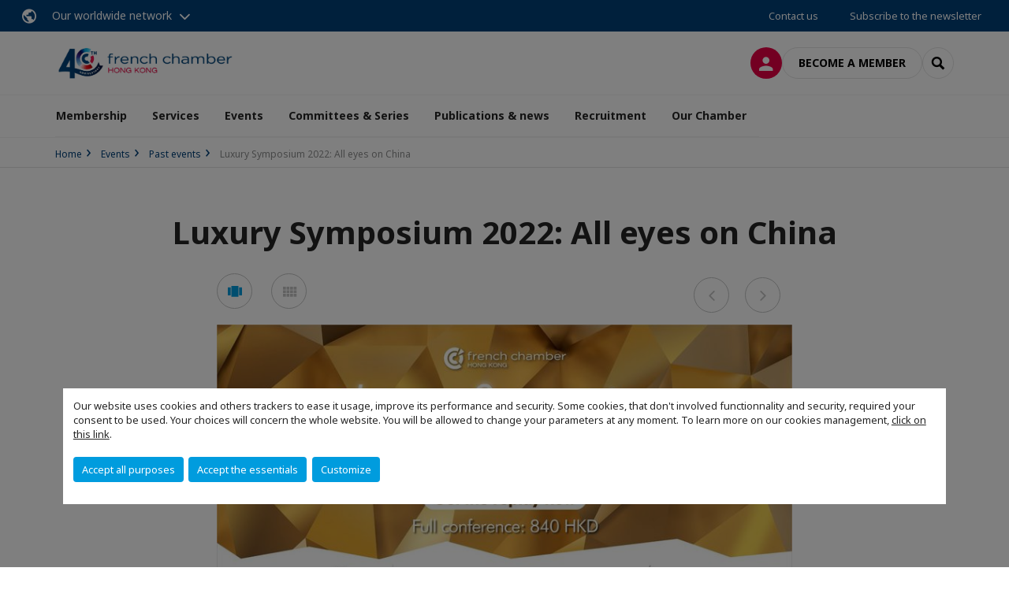

--- FILE ---
content_type: text/html; charset=utf-8
request_url: https://www.fccihk.com/events/past-events/2022/luxury-symposium-2022-all-eyes-on-china.html
body_size: 14055
content:
<!DOCTYPE html>
<html lang="en">
<head>

<meta charset="utf-8">
<!-- 
	This website is powered by TYPO3 - inspiring people to share!
	TYPO3 is a free open source Content Management Framework initially created by Kasper Skaarhoj and licensed under GNU/GPL.
	TYPO3 is copyright 1998-2026 of Kasper Skaarhoj. Extensions are copyright of their respective owners.
	Information and contribution at https://typo3.org/
-->



<title>Luxury Symposium 2022: All eyes on China | French Chamber of Commerce and Industry in Hong Kong</title>
<meta name="generator" content="TYPO3 CMS">
<meta name="viewport" content="width=device-width, initial-scale=1.0">
<meta property="og:type" content="website">
<meta property="og:site_name" content="French Chamber of Commerce and Industry in Hong Kong">
<meta property="og:image" content="https://www.fccihk.com/_assets/e16fdc39dbd453b823f5542efedb5595/Frontend/Assets/images/logo-cci.svg">
<meta name="twitter:card" content="summary">

<link rel="stylesheet" href="https://unpkg.com/orejime@2.2/dist/orejime.css" media="all">
<link rel="stylesheet" href="https://aws-a.medias-ccifi.org/typo3temp/assets/compressed/86cc90b71f4b58e679ce5e8a3065e392-ec7fddaa876aa59e6880f45c25fb3940.css?1768142665" media="all">
<link rel="stylesheet" href="https://aws-a.medias-ccifi.org/_assets/cru-1769184577/e16fdc39dbd453b823f5542efedb5595/Frontend/Assets/styles/app.css?1767959247" media="all">
<link rel="stylesheet" href="https://aws-a.medias-ccifi.org/typo3temp/assets/compressed/misc-52b0a2308e09fd13e0039e3e874571f7.css?1768142665" media="all">




<script>
/*<![CDATA[*/
/*TS_inlineJS*/
dataLayer = [];
var googleTagManagerId = "GTM-54J7CFG"; var configOrejime = {"privacyPolicy":"\/storage-espace-prive\/offres-demploi\/privacy.html","mustNotice":true,"lang":"en","translations":{"en":{"consentModal":{"title":"Information that we collect","description":"Here you can see and customize the information that we collect.","privacyPolicy":{"name":"privacy policy","text":"To learn more, please read our {privacyPolicy}."}},"consentNotice":{"changeDescription":"There were changes since your last visit, please update your consent.","description":"Our website uses cookies and others trackers to ease it usage, improve its performance and security.\nSome cookies, that don't involved functionnality and security, required your consent to be used.\nYour choices will concern the whole website. You will be allowed to change your parameters at any moment. To learn more on our cookies management","learnMore":"Customize","privacyPolicy":{"name":"click on this link","text":", {privacyPolicy}."}},"accept":"Accept all purposes","acceptAll":"Accept all purposes","save":"Save","saveData":"Save my configuration on collected information","decline":"Accept the essentials","declineAll":"Accept the essentials","close":"Close","enabled":"Enabled","disabled":"Disabled","app":{"purposes":"Purposes","purpose":"Purpose"},"categories":{"site":{"title":"Website functionalities"},"analytics":{"title":"Trafic and audience measurement"},"video":{"title":""}},"poweredBy":"Powered by Orejime","newWindow":"new window","purposes":{"site":"Website functionalities","analytics":"Trafic and audience measurement","video":"Videos"},"site":{"title":"Essential functionalities","description":"Without these cookies, we cannot provide you certain services on our website, like authentication to your personal account."},"google-analytics":{"title":"Google Analytics","description":"These cookies are used to understand traffic levels and audience usage."},"youtube":{"title":"Youtube","description":"<a href=\"https:\/\/policies.google.com\/privacy\" class=\"orejime-Modal-privacyPolicyLink\" target=\"_blank\">Read Youtube's privacy policy<\/a>"},"vimeo":{"title":"Vimeo","description":"<a href=\"https:\/\/vimeo.com\/privacy\" class=\"orejime-Modal-privacyPolicyLink\" target=\"_blank\">Read Vimeo's privacy policy<\/a>"},"functional":{"title":"Other functionalities","description":"Non-essential functionalities may use cookies, for example to save a flash message view"}}}};

function onRecaptchaSubmit() {
    const form = (document.querySelector('[data-callback="onRecaptchaSubmit"]') || {}).form;

    if (form) {
        form.submit();
    }

    return false;
}

/*]]>*/
</script>

<!-- Favicons -->
        <meta name="msapplication-square70x70logo" content="https://aws-a.medias-ccifi.org/_assets/cru-1769184577/e16fdc39dbd453b823f5542efedb5595/Frontend/Assets/images/favicons/windows-tile-70x70.png">
        <meta name="msapplication-square150x150logo" content="https://aws-a.medias-ccifi.org/_assets/cru-1769184577/e16fdc39dbd453b823f5542efedb5595/Frontend/Assets/images/favicons/windows-tile-150x150.png">
        <meta name="msapplication-square310x310logo" content="https://aws-a.medias-ccifi.org/_assets/cru-1769184577/e16fdc39dbd453b823f5542efedb5595/Frontend/Assets/images/favicons/windows-tile-310x310.png">
        <meta name="msapplication-TileImage" content="https://aws-a.medias-ccifi.org/_assets/cru-1769184577/e16fdc39dbd453b823f5542efedb5595/Frontend/Assets/images/favicons/windows-tile-144x144.png">
        <link rel="apple-touch-icon-precomposed" sizes="152x152" href="https://aws-a.medias-ccifi.org/_assets/cru-1769184577/e16fdc39dbd453b823f5542efedb5595/Frontend/Assets/images/favicons/apple-touch-icon-152x152-precomposed.png">
        <link rel="apple-touch-icon-precomposed" sizes="120x120" href="https://aws-a.medias-ccifi.org/_assets/cru-1769184577/e16fdc39dbd453b823f5542efedb5595/Frontend/Assets/images/favicons/apple-touch-icon-120x120-precomposed.png">
        <link rel="apple-touch-icon-precomposed" sizes="76x76" href="https://aws-a.medias-ccifi.org/_assets/cru-1769184577/e16fdc39dbd453b823f5542efedb5595/Frontend/Assets/images/favicons/apple-touch-icon-76x76-precomposed.png">
        <link rel="apple-touch-icon-precomposed" sizes="60x60" href="https://aws-a.medias-ccifi.org/_assets/cru-1769184577/e16fdc39dbd453b823f5542efedb5595/Frontend/Assets/images/favicons/apple-touch-icon-60x60-precomposed.png">
        <link rel="apple-touch-icon" sizes="144x144" href="https://aws-a.medias-ccifi.org/_assets/cru-1769184577/e16fdc39dbd453b823f5542efedb5595/Frontend/Assets/images/favicons/apple-touch-icon-144x144.png">
        <link rel="apple-touch-icon" sizes="114x114" href="https://aws-a.medias-ccifi.org/_assets/cru-1769184577/e16fdc39dbd453b823f5542efedb5595/Frontend/Assets/images/favicons/apple-touch-icon-114x114.png">
        <link rel="apple-touch-icon" sizes="72x72" href="https://aws-a.medias-ccifi.org/_assets/cru-1769184577/e16fdc39dbd453b823f5542efedb5595/Frontend/Assets/images/favicons/apple-touch-icon-72x72.png">
        <link rel="apple-touch-icon" sizes="57x57" href="https://aws-a.medias-ccifi.org/_assets/cru-1769184577/e16fdc39dbd453b823f5542efedb5595/Frontend/Assets/images/favicons/apple-touch-icon.png">
        <link rel="shortcut icon" href="https://aws-a.medias-ccifi.org/_assets/cru-1769184577/e16fdc39dbd453b823f5542efedb5595/Frontend/Assets/images/favicons/favicon.ico">
        <link rel="icon" type="image/png" sizes="64x64" href="https://aws-a.medias-ccifi.org/_assets/cru-1769184577/e16fdc39dbd453b823f5542efedb5595/Frontend/Assets/images/favicons/favicon.png"><!-- Google Tag Manager -->
      <script type="opt-in" data-type="application/javascript" data-name="google-analytics">        (function(w,d,s,l,i){w[l]=w[l]||[];w[l].push({'gtm.start':
        new Date().getTime(),event:'gtm.js'});var f=d.getElementsByTagName(s)[0],
        j=d.createElement(s),dl=l!='dataLayer'?'&l='+l:'';j.async=true;j.src=
        'https://www.googletagmanager.com/gtm.js?id='+i+dl;f.parentNode.insertBefore(j,f);
        })(window,document,'script','dataLayer','GTM-54J7CFG');</script>
      <!-- End Google Tag Manager -->        <!-- GetResponse Analytics -->
        <script type="text/javascript">
        (function(m, o, n, t, e, r, _){
              m['__GetResponseAnalyticsObject'] = e;m[e] = m[e] || function() {(m[e].q = m[e].q || []).push(arguments)};
              r = o.createElement(n);_ = o.getElementsByTagName(n)[0];r.async = 1;r.src = t;r.setAttribute('crossorigin', 'use-credentials');_.parentNode .insertBefore(r, _);
          })(window, document, 'script', 'https://marketing.ccifi.net/script/4e967eb0-a776-4222-8d7b-92b0c8e3a876/ga.js', 'GrTracking');
        </script>
        <!-- End GetResponse Analytics -->
<link rel="canonical" href="https://www.fccihk.com/events/past-events/2022/luxury-symposium-2022-all-eyes-on-china.html"/>
</head>
<body class="">
        <noscript>
            <iframe src="https://www.googletagmanager.com/ns.html?id=GTM-54J7CFG" height="0" width="0" style="display:none;visibility:hidden"></iframe>
        </noscript>

  
        <nav id="nav" class="navbar navbar-default navbar-main">
            
		<nav class="nav-sticky">
			<div class="container-fluid">
				<div class="nav-sticky-wrapper">
				
					<div class="dropdown dropdown-btn-nav">
						<a href="#" class="dropdown-toggle btn btn-icon icon-earth" data-toggle="dropdown" role="button" aria-haspopup="true" aria-expanded="false">Our worldwide network</a>
						<div class="dropdown-menu">
							<div class="dropdown-menu-inner">
								<p>Develop your business anywhere in the world with the CCI France International network!</p>
								<a href="https://www.ccifrance-international.org/le-reseau/les-cci-fi.html" target="_blank" class="btn btn-primary btn-inverse">
									125 chambers in 98 countries
								</a>
							</div>
						</div>
					</div>
				

				<ul class="nav-sticky-right">
          
					
						<li>
							<a href="/our-chamber/your-dedicated-team.html">
								Contact us
							</a>
						</li>
					
					
						
							
								<li>
									<a href="/publications-news/flashinfo-newsletter.html">
										Subscribe to the newsletter

									</a>
								</li>
							
						
					
					<li class="dropdown dropdown-btn-nav">
						




					</li>
				</ul>
			</div>
			</div>
		</nav>
	
            <div class="navbar-wrapper">
                <div class="container">
                    <a class="navbar-brand" href="/">
                        
                        
                            <img alt="Hong Kong : French Chamber of Commerce and Industry in Hong Kong" src="/uploads/tx_obladyficheidentity/HongKong40ans_01.JPG" width="2400" height="523" />
                        
                    </a>

                    <div class="navbar-tools">
                        <ul>
                            
                                    <li>
                                        <a class="btn btn-complementary btn-only-icon icon-user" href="/log-in.html">
                                            <span class="sr-only">Log in</span>
                                        </a>
                                    </li>
                                    <li class="d-none d-lg-block"><a class="btn btn-border-gray" href="/membership/become-a-member.html">Become a member</a></li>
                                

                            <li><a href="#" class="btn btn-border-gray btn-only-icon icon-search" data-toggle="modal" data-target="#modal-search"><span class="sr-only">Search</span></a></li>
                        </ul>

                        <button type="button" class="navbar-toggle collapsed" data-toggle="collapse" data-target="#menu" aria-expanded="false">
                            <span class="sr-only">Menu</span>
                            <span class="icon-bar"></span>
                            <span class="icon-bar"></span>
                            <span class="icon-bar"></span>
                        </button>
                    </div><!-- .navbar-tools -->
                </div>
            </div>

            <div id="menu" class="navbar-collapse navbar-menu collapse">
                <div class="container">
                    <div class="nav navbar-nav nav-lang">
                        <div class="dropdown">
                            




                        </div><!-- .dropdown -->
                    </div>

                    

    <ul class="nav navbar-nav navbar-nav-main">
        
            <li class="navbar-nav-main-item">
                
                        <a href="/membership.html" class="btn collapse-btn" role="button" data-toggle="collapse" data-target="#menu-17079" aria-expanded="false" aria-controls="menu-17079" onclick="return false">Membership</a>
                        <div class="collapse collapse-item" id="menu-17079">
                            <div class="collapse-content">
                                <div class="container">
                                    <div class="row d-flex">
                                        <div class="col-lg-4">
                                            <div class="well">
                                                <div class="well-title">Membership</div>
                                                
                                                
                                                    <p>Bringing together a diverse community of French, local, and international enterprises as part of our strong business community. We put you in the right position to network, get insights and expand your business.</p>
                                                

                                                <a href="/membership.html" target="" class="btn btn-outline btn-default">
                                                    Go to section
                                                </a>
                                            </div>
                                        </div>
                                        <div class="col-lg-4">
                                            <ul class="nav navbar-nav">
                                                
                                                    <li>
                                                        <a href="/membership/renew-your-membership-2025-2026.html" target="" data-desc="desc-17079-30588">Renew your Membership | 2025-2026</a>
                                                    </li>
                                                
                                                    <li>
                                                        <a href="/membership/why-join-us.html" target="" data-desc="desc-17079-18110">Why join us?</a>
                                                    </li>
                                                
                                                    <li>
                                                        <a href="/membership/become-a-member.html" target="" data-desc="desc-17079-17085">Become a member</a>
                                                    </li>
                                                
                                                    <li>
                                                        <a href="/membership/our-patron-members.html" target="" data-desc="desc-17079-17970">Our Patron Members</a>
                                                    </li>
                                                
                                                    <li>
                                                        <a href="/membership/our-corporate-members.html" target="" data-desc="desc-17079-36736">Our Corporate+ Members</a>
                                                    </li>
                                                
                                                    <li>
                                                        <a href="/membership/online-directory.html" target="" data-desc="desc-17079-17083">Online directory</a>
                                                    </li>
                                                
                                                    <li>
                                                        <a href="/membership/mentoring-programme.html" target="" data-desc="desc-17079-19151">Mentoring programme</a>
                                                    </li>
                                                
                                                    <li>
                                                        <a href="/membership/members-privileges.html" target="" data-desc="desc-17079-17081">Members&#039; privileges</a>
                                                    </li>
                                                
                                            </ul>
                                        </div>
                                        <div class="col-lg-4 d-none d-lg-block">
                                            
                                                <div id="desc-17079-30588" class="module-nav-item">
                                                    
                                                        <img src="https://aws-a.medias-ccifi.org/fileadmin/cru-1769184577/hongkong/Membership/2025_Become_a_member.jpg" width="556" height="340" alt="" />
                                                    
                                                    
                                                        <p>
                                                            Choose the right package for your needs
                                                        </p>
                                                    
                                                    
                                                        <p>
                                                            <a href="/membership/renew-your-membership-2025-2026.html" target="">
                                                                More information
                                                            </a>
                                                        </p>
                                                    
                                                </div>
                                            
                                                <div id="desc-17079-18110" class="module-nav-item">
                                                    
                                                        <img src="https://aws-a.medias-ccifi.org/fileadmin/cru-1769184577/hongkong/user_upload/2025_Why_join_us.jpg" width="556" height="340" alt="" />
                                                    
                                                    
                                                    
                                                        <p>
                                                            <a href="/membership/why-join-us.html" target="">
                                                                More information
                                                            </a>
                                                        </p>
                                                    
                                                </div>
                                            
                                                <div id="desc-17079-17085" class="module-nav-item">
                                                    
                                                        <img src="https://aws-a.medias-ccifi.org/fileadmin/cru-1769184577/hongkong/Membership/2025_Become_a_member.jpg" width="556" height="340" alt="" />
                                                    
                                                    
                                                        <p>
                                                            Choose the right package for your needs
                                                        </p>
                                                    
                                                    
                                                        <p>
                                                            <a href="/membership/become-a-member.html" target="">
                                                                More information
                                                            </a>
                                                        </p>
                                                    
                                                </div>
                                            
                                                <div id="desc-17079-17970" class="module-nav-item">
                                                    
                                                        <img src="https://aws-a.medias-ccifi.org/fileadmin/cru-1769184577/hongkong/Membership/1_-_Why_join_us/2025_Our_Patron_Members.jpg" width="556" height="340" alt="" />
                                                    
                                                    
                                                        <p>
                                                            Discover the companies at the core of the Chamber
                                                        </p>
                                                    
                                                    
                                                        <p>
                                                            <a href="/membership/our-patron-members.html" target="">
                                                                More information
                                                            </a>
                                                        </p>
                                                    
                                                </div>
                                            
                                                <div id="desc-17079-36736" class="module-nav-item">
                                                    
                                                        <img src="https://aws-a.medias-ccifi.org/fileadmin/cru-1769184577/hongkong/user_upload/2025_Our_Corporate__Members.jpg" width="556" height="340" alt="" />
                                                    
                                                    
                                                        <p>
                                                            Discover the companies at the core of the Chamber
                                                        </p>
                                                    
                                                    
                                                        <p>
                                                            <a href="/membership/our-corporate-members.html" target="">
                                                                More information
                                                            </a>
                                                        </p>
                                                    
                                                </div>
                                            
                                                <div id="desc-17079-17083" class="module-nav-item">
                                                    
                                                        <img src="https://aws-a.medias-ccifi.org/fileadmin/cru-1769184577/hongkong/Membership/1_-_Why_join_us/2025_Our_online_directory_01.jpg" width="556" height="340" alt="" />
                                                    
                                                    
                                                        <p>
                                                            Find and connect with other members
                                                        </p>
                                                    
                                                    
                                                        <p>
                                                            <a href="/membership/online-directory.html" target="">
                                                                More information
                                                            </a>
                                                        </p>
                                                    
                                                </div>
                                            
                                                <div id="desc-17079-19151" class="module-nav-item">
                                                    
                                                        <img src="https://aws-a.medias-ccifi.org/fileadmin/cru-1769184577/hongkong/user_upload/2025_Mentoring_Programme.jpg" width="556" height="340" alt="" />
                                                    
                                                    
                                                    
                                                        <p>
                                                            <a href="/membership/mentoring-programme.html" target="">
                                                                More information
                                                            </a>
                                                        </p>
                                                    
                                                </div>
                                            
                                                <div id="desc-17079-17081" class="module-nav-item">
                                                    
                                                        <img src="https://aws-a.medias-ccifi.org/fileadmin/_processed_/0/1/csm_2025_Members_privileges_2f44c3773c.jpg" width="556" height="339" alt="" />
                                                    
                                                    
                                                        <p>
                                                            Make the most of exclusive deals and discounts
                                                        </p>
                                                    
                                                    
                                                        <p>
                                                            <a href="/membership/members-privileges.html" target="">
                                                                More information
                                                            </a>
                                                        </p>
                                                    
                                                </div>
                                            
                                        </div>
                                    </div>
                                </div>
                            </div>
                        </div>
                    
            </li>
        
            <li class="navbar-nav-main-item">
                
                        <a href="/services.html" class="btn collapse-btn" role="button" data-toggle="collapse" data-target="#menu-17137" aria-expanded="false" aria-controls="menu-17137" onclick="return false">Services</a>
                        <div class="collapse collapse-item" id="menu-17137">
                            <div class="collapse-content">
                                <div class="container">
                                    <div class="row d-flex">
                                        <div class="col-lg-4">
                                            <div class="well">
                                                <div class="well-title">Services</div>
                                                
                                                
                                                    <p>From newly arrived SMEs and entrepreneurs to established international firms, we offer a wide range of services to allow your business to prospect the market, set up and develop in Hong Kong efficiently and with ease.</p>
                                                

                                                <a href="/services.html" target="" class="btn btn-outline btn-default">
                                                    Go to section
                                                </a>
                                            </div>
                                        </div>
                                        <div class="col-lg-4">
                                            <ul class="nav navbar-nav">
                                                
                                                    <li>
                                                        <a href="/business-services/visa-services.html" target="" data-desc="desc-17137-18050">Visa services</a>
                                                    </li>
                                                
                                                    <li>
                                                        <a href="/services/prospect-the-market.html" target="" data-desc="desc-17137-17145">Prospect the market</a>
                                                    </li>
                                                
                                                    <li>
                                                        <a href="/services/set-up-and-run-your-business.html" target="" data-desc="desc-17137-17144">Set up and run your business</a>
                                                    </li>
                                                
                                                    <li>
                                                        <a href="/services/business-centre.html" target="" data-desc="desc-17137-17142">Business Centre</a>
                                                    </li>
                                                
                                                    <li>
                                                        <a href="/recruitment.html" target="" data-desc="desc-17137-19956">Recruit with us</a>
                                                    </li>
                                                
                                                    <li>
                                                        <a href="/services/promote-your-business.html" target="" data-desc="desc-17137-17141">Promote your business</a>
                                                    </li>
                                                
                                            </ul>
                                        </div>
                                        <div class="col-lg-4 d-none d-lg-block">
                                            
                                                <div id="desc-17137-18050" class="module-nav-item">
                                                    
                                                        <img src="https://aws-a.medias-ccifi.org/fileadmin/cru-1769184577/hongkong/Services/Set_up_and_run_your_business/2025_Visa_services.jpg" width="556" height="340" alt="" />
                                                    
                                                    
                                                        <p>
                                                            Take the hassle out of your next visa application by engaging our expert team.
                                                        </p>
                                                    
                                                    
                                                        <p>
                                                            <a href="/business-services/visa-services.html" target="">
                                                                More information
                                                            </a>
                                                        </p>
                                                    
                                                </div>
                                            
                                                <div id="desc-17137-17145" class="module-nav-item">
                                                    
                                                        <img src="https://aws-a.medias-ccifi.org/fileadmin/cru-1769184577/hongkong/Services/Prospect_the_Market/2025_Market_Prospection.jpg" width="556" height="340" alt="" />
                                                    
                                                    
                                                        <p>
                                                            Discover this international hub in the heart of Asia and on the doorstep of mainland China. Dynamic city with strong growth prospects and a regional base for expansion across Asia; Hong Kong is the perfect location for your business. 
                                                        </p>
                                                    
                                                    
                                                        <p>
                                                            <a href="/services/prospect-the-market.html" target="">
                                                                More information
                                                            </a>
                                                        </p>
                                                    
                                                </div>
                                            
                                                <div id="desc-17137-17144" class="module-nav-item">
                                                    
                                                        <img src="https://aws-a.medias-ccifi.org/fileadmin/cru-1769184577/hongkong/Services/Set_up_and_run_your_business/2025_Setup_and_run_your_business_01.jpg" width="556" height="340" alt="" />
                                                    
                                                    
                                                        <p>
                                                            Benefit from dedicated approach in understanding your company’s specific needs. We listen to your project and devise the best company structure. We guide you through all the administrative and legal hurdles.
                                                        </p>
                                                    
                                                    
                                                        <p>
                                                            <a href="/services/set-up-and-run-your-business.html" target="">
                                                                More information
                                                            </a>
                                                        </p>
                                                    
                                                </div>
                                            
                                                <div id="desc-17137-17142" class="module-nav-item">
                                                    
                                                        <img src="https://aws-a.medias-ccifi.org/fileadmin/cru-1769184577/hongkong/Services/Set_up_and_run_your_business/2025_Business_Centre.jpg" width="556" height="340" alt="" />
                                                    
                                                    
                                                        <p>
                                                            Settle in the heart of Central and enjoy unrivalled access to the Chamber’s services through our Business Centre. 
                                                        </p>
                                                    
                                                    
                                                        <p>
                                                            <a href="/services/business-centre.html" target="">
                                                                More information
                                                            </a>
                                                        </p>
                                                    
                                                </div>
                                            
                                                <div id="desc-17137-19956" class="module-nav-item">
                                                    
                                                        <img src="https://aws-a.medias-ccifi.org/fileadmin/cru-1769184577/hongkong/Services/Recruitment/2025_Recruit_with_us.jpg" width="556" height="340" alt="" />
                                                    
                                                    
                                                        <p>
                                                            Match your business with the right talent through our recruitment agency and its diverse database of profiles. 
                                                        </p>
                                                    
                                                    
                                                        <p>
                                                            <a href="/recruitment.html" target="">
                                                                More information
                                                            </a>
                                                        </p>
                                                    
                                                </div>
                                            
                                                <div id="desc-17137-17141" class="module-nav-item">
                                                    
                                                        <img src="https://aws-a.medias-ccifi.org/fileadmin/cru-1769184577/hongkong/Services/Promote_your_Business/2025-Promote_your_business.jpg" width="556" height="340" alt="" />
                                                    
                                                    
                                                        <p>
                                                            Boost your company&#039;s visibility accoss our advertising channels. From sponsorship, organisation of corporate seminars to print and digital advertising options, position your brand to be seen in our community and beyond.
                                                        </p>
                                                    
                                                    
                                                        <p>
                                                            <a href="/services/promote-your-business.html" target="">
                                                                More information
                                                            </a>
                                                        </p>
                                                    
                                                </div>
                                            
                                        </div>
                                    </div>
                                </div>
                            </div>
                        </div>
                    
            </li>
        
            <li class="navbar-nav-main-item">
                
                        <a href="/events.html" class="btn collapse-btn" role="button" data-toggle="collapse" data-target="#menu-17121" aria-expanded="false" aria-controls="menu-17121" onclick="return false">Events</a>
                        <div class="collapse collapse-item" id="menu-17121">
                            <div class="collapse-content">
                                <div class="container">
                                    <div class="row d-flex">
                                        <div class="col-lg-4">
                                            <div class="well">
                                                <div class="well-title">Events</div>
                                                
                                                
                                                    <p>We put together a showcase of stellar events throughout the year as a platform for members and the wider business community to learn, connect and share.</p>
                                                

                                                <a href="/events.html" target="" class="btn btn-outline btn-default">
                                                    Go to section
                                                </a>
                                            </div>
                                        </div>
                                        <div class="col-lg-4">
                                            <ul class="nav navbar-nav">
                                                
                                                    <li>
                                                        <a href="/events/upcoming-events.html" target="" data-desc="desc-17121-17133">Upcoming events</a>
                                                    </li>
                                                
                                                    <li>
                                                        <a href="/events/signature-events.html" target="" data-desc="desc-17121-17136">Signature events</a>
                                                    </li>
                                                
                                                    <li>
                                                        <a href="/events/our-members-events.html" target="" data-desc="desc-17121-17130">Our members&#039; events</a>
                                                    </li>
                                                
                                                    <li>
                                                        <a href="/events/past-events.html" target="" data-desc="desc-17121-17123">Past events</a>
                                                    </li>
                                                
                                                    <li>
                                                        <a href="/events/sponsor-an-event.html" target="" data-desc="desc-17121-17122">Sponsor an event</a>
                                                    </li>
                                                
                                            </ul>
                                        </div>
                                        <div class="col-lg-4 d-none d-lg-block">
                                            
                                                <div id="desc-17121-17133" class="module-nav-item">
                                                    
                                                        <img src="https://aws-a.medias-ccifi.org/fileadmin/cru-1769184577/hongkong/Events/9_-_Members-only_event_deals/2025_Upcoming_Events.jpg" width="556" height="340" alt="" />
                                                    
                                                    
                                                    
                                                        <p>
                                                            <a href="/events/upcoming-events.html" target="">
                                                                More information
                                                            </a>
                                                        </p>
                                                    
                                                </div>
                                            
                                                <div id="desc-17121-17136" class="module-nav-item">
                                                    
                                                        <img src="https://aws-a.medias-ccifi.org/fileadmin/cru-1769184577/hongkong/user_upload/2025_Siganture_Events.jpg" width="556" height="340" alt="" />
                                                    
                                                    
                                                    
                                                        <p>
                                                            <a href="/events/signature-events.html" target="">
                                                                More information
                                                            </a>
                                                        </p>
                                                    
                                                </div>
                                            
                                                <div id="desc-17121-17130" class="module-nav-item">
                                                    
                                                        <img src="https://aws-a.medias-ccifi.org/fileadmin/cru-1769184577/hongkong/user_upload/2025_Our_members_Events.jpg" width="556" height="340" alt="" />
                                                    
                                                    
                                                    
                                                        <p>
                                                            <a href="/events/our-members-events.html" target="">
                                                                More information
                                                            </a>
                                                        </p>
                                                    
                                                </div>
                                            
                                                <div id="desc-17121-17123" class="module-nav-item">
                                                    
                                                        <img src="https://aws-a.medias-ccifi.org/fileadmin/cru-1769184577/hongkong/user_upload/2025_Past_Events.jpg" width="556" height="340" alt="" />
                                                    
                                                    
                                                    
                                                        <p>
                                                            <a href="/events/past-events.html" target="">
                                                                More information
                                                            </a>
                                                        </p>
                                                    
                                                </div>
                                            
                                                <div id="desc-17121-17122" class="module-nav-item">
                                                    
                                                        <img src="https://aws-a.medias-ccifi.org/fileadmin/_processed_/d/8/csm_FEB_2025-FCCIHK_Events_Sponsorship_Kit_81aea760dd.png" width="768" height="543" alt="" />
                                                    
                                                    
                                                    
                                                        <p>
                                                            <a href="/events/sponsor-an-event.html" target="">
                                                                More information
                                                            </a>
                                                        </p>
                                                    
                                                </div>
                                            
                                        </div>
                                    </div>
                                </div>
                            </div>
                        </div>
                    
            </li>
        
            <li class="navbar-nav-main-item">
                
                        <a href="/committees-series.html" target="" class="btn collapse-btn">
                            Committees &amp; Series
                        </a>
                    
            </li>
        
            <li class="navbar-nav-main-item">
                
                        <a href="/publications-news.html" class="btn collapse-btn" role="button" data-toggle="collapse" data-target="#menu-17107" aria-expanded="false" aria-controls="menu-17107" onclick="return false">Publications &amp; news</a>
                        <div class="collapse collapse-item" id="menu-17107">
                            <div class="collapse-content">
                                <div class="container">
                                    <div class="row d-flex">
                                        <div class="col-lg-4">
                                            <div class="well">
                                                <div class="well-title">Publications &amp; news</div>
                                                
                                                
                                                    <p>We provide a platform for our members to share their news and to deliver the latest business insight to our community.</p>
                                                

                                                <a href="/publications-news.html" target="" class="btn btn-outline btn-default">
                                                    Go to section
                                                </a>
                                            </div>
                                        </div>
                                        <div class="col-lg-4">
                                            <ul class="nav navbar-nav">
                                                
                                                    <li>
                                                        <a href="/publications-news/advertise-with-us.html" target="" data-desc="desc-17107-18058">Advertise with us</a>
                                                    </li>
                                                
                                                    <li>
                                                        <a href="/publications-news/news.html" target="" data-desc="desc-17107-17117">News</a>
                                                    </li>
                                                
                                                    <li>
                                                        <a href="/publications-news/hongkongecho-magazine.html" target="" data-desc="desc-17107-17115">HongKongEcho Magazine</a>
                                                    </li>
                                                
                                                    <li>
                                                        <a href="/publications-news/annual-report.html" target="" data-desc="desc-17107-18055">Annual Report</a>
                                                    </li>
                                                
                                                    <li>
                                                        <a href="/publications-news/government-funding-updates.html" target="" data-desc="desc-17107-26253">Government funding updates</a>
                                                    </li>
                                                
                                            </ul>
                                        </div>
                                        <div class="col-lg-4 d-none d-lg-block">
                                            
                                                <div id="desc-17107-18058" class="module-nav-item">
                                                    
                                                        <img src="https://aws-a.medias-ccifi.org/fileadmin/_processed_/b/a/csm_2025-2026-Communication_and_Advertising_Kit-cover_Page_01_8123a7d059.jpg" width="768" height="544" alt="" title=" " />
                                                    
                                                    
                                                    
                                                        <p>
                                                            <a href="/publications-news/advertise-with-us.html" target="">
                                                                More information
                                                            </a>
                                                        </p>
                                                    
                                                </div>
                                            
                                                <div id="desc-17107-17117" class="module-nav-item">
                                                    
                                                        <img src="https://aws-a.medias-ccifi.org/fileadmin/cru-1769184577/hongkong/Events/9_-_Members-only_event_deals/2025_News.jpg" width="556" height="340" alt="" />
                                                    
                                                    
                                                    
                                                        <p>
                                                            <a href="/publications-news/news.html" target="">
                                                                More information
                                                            </a>
                                                        </p>
                                                    
                                                </div>
                                            
                                                <div id="desc-17107-17115" class="module-nav-item">
                                                    
                                                        <img src="https://aws-a.medias-ccifi.org/fileadmin/cru-1769184577/hongkong/user_upload/20250910-Publication_HKE_covers.jpg" width="556" height="340" alt="" />
                                                    
                                                    
                                                        <p>
                                                            The HongKongEcho magazine, our ambassador, sent every quarter to the major business actors in HK and in France.<br />
Each edition focuses on a theme relevant to the French, local and international business communities in HK.<br />
25,000 opportunities to share your qualitative insights every year.<br />

                                                        </p>
                                                    
                                                    
                                                        <p>
                                                            <a href="/publications-news/hongkongecho-magazine.html" target="">
                                                                More information
                                                            </a>
                                                        </p>
                                                    
                                                </div>
                                            
                                                <div id="desc-17107-18055" class="module-nav-item">
                                                    
                                                        <img src="https://aws-a.medias-ccifi.org/fileadmin/cru-1769184577/hongkong/user_upload/FCCIHK_Annual_Report2024_Cover_top.jpg" width="556" height="340" alt="" />
                                                    
                                                    
                                                    
                                                        <p>
                                                            <a href="/publications-news/annual-report.html" target="">
                                                                More information
                                                            </a>
                                                        </p>
                                                    
                                                </div>
                                            
                                                <div id="desc-17107-26253" class="module-nav-item">
                                                    
                                                        <img src="https://aws-a.medias-ccifi.org/fileadmin/cru-1769184577/hongkong/user_upload/2025_Government_funding_updates.jpg" width="556" height="340" alt="" />
                                                    
                                                    
                                                        <p>
                                                            Our dedicated members-only portal about the latest government funding schemes.
                                                        </p>
                                                    
                                                    
                                                        <p>
                                                            <a href="/publications-news/government-funding-updates.html" target="">
                                                                More information
                                                            </a>
                                                        </p>
                                                    
                                                </div>
                                            
                                        </div>
                                    </div>
                                </div>
                            </div>
                        </div>
                    
            </li>
        
            <li class="navbar-nav-main-item">
                
                        <a href="/recruitment.html" class="btn collapse-btn" role="button" data-toggle="collapse" data-target="#menu-17096" aria-expanded="false" aria-controls="menu-17096" onclick="return false">Recruitment</a>
                        <div class="collapse collapse-item" id="menu-17096">
                            <div class="collapse-content">
                                <div class="container">
                                    <div class="row d-flex">
                                        <div class="col-lg-4">
                                            <div class="well">
                                                <div class="well-title">Recruitment</div>
                                                
                                                
                                                    <p>Matching your business with the right candidates, we scour the market for the best local and international staff from entry to senior levels.</p>
                                                

                                                <a href="/recruitment.html" target="" class="btn btn-outline btn-default">
                                                    Go to section
                                                </a>
                                            </div>
                                        </div>
                                        <div class="col-lg-4">
                                            <ul class="nav navbar-nav">
                                                
                                                    <li>
                                                        <a href="/recruitment/employers.html" target="" data-desc="desc-17096-17099">Employers</a>
                                                    </li>
                                                
                                                    <li>
                                                        <a href="/recruitment/candidates.html" target="" data-desc="desc-17096-17104">Candidates</a>
                                                    </li>
                                                
                                                    <li>
                                                        <a href="/recruitment/training.html" target="" data-desc="desc-17096-17097">Intern and VIE support​</a>
                                                    </li>
                                                
                                            </ul>
                                        </div>
                                        <div class="col-lg-4 d-none d-lg-block">
                                            
                                                <div id="desc-17096-17099" class="module-nav-item">
                                                    
                                                        <img src="https://aws-a.medias-ccifi.org/fileadmin/cru-1769184577/hongkong/user_upload/Employers_support_website_556x340.jpg" width="556" height="340" alt="" />
                                                    
                                                    
                                                        <p>
                                                            As a recruitment agency with a strong track record helping organisations of all sizes, we’re here to accompany you throughout the hiring process.
                                                        </p>
                                                    
                                                    
                                                        <p>
                                                            <a href="/recruitment/employers.html" target="">
                                                                More information
                                                            </a>
                                                        </p>
                                                    
                                                </div>
                                            
                                                <div id="desc-17096-17104" class="module-nav-item">
                                                    
                                                        <img src="https://aws-a.medias-ccifi.org/fileadmin/cru-1769184577/hongkong/user_upload/Candidates_support_website_556x340.jpg" width="556" height="340" alt="" />
                                                    
                                                    
                                                        <p>
                                                            Check out open positions in various companies around Hong Kong or send us your CV for us to help you find a job
                                                        </p>
                                                    
                                                    
                                                        <p>
                                                            <a href="/recruitment/candidates.html" target="">
                                                                More information
                                                            </a>
                                                        </p>
                                                    
                                                </div>
                                            
                                                <div id="desc-17096-17097" class="module-nav-item">
                                                    
                                                        <img src="https://aws-a.medias-ccifi.org/fileadmin/cru-1769184577/hongkong/user_upload/Intern_and_VIE_support_website_556x340.jpg" width="556" height="340" alt="" />
                                                    
                                                    
                                                        <p>
                                                            Whether you’re seeking an intern or looking to hire a VIE to boost your Asia operations, we can help streamline the process.
                                                        </p>
                                                    
                                                    
                                                        <p>
                                                            <a href="/recruitment/training.html" target="">
                                                                More information
                                                            </a>
                                                        </p>
                                                    
                                                </div>
                                            
                                        </div>
                                    </div>
                                </div>
                            </div>
                        </div>
                    
            </li>
        
            <li class="navbar-nav-main-item">
                
                        <a href="/our-chamber.html" class="btn collapse-btn" role="button" data-toggle="collapse" data-target="#menu-17146" aria-expanded="false" aria-controls="menu-17146" onclick="return false">Our Chamber</a>
                        <div class="collapse collapse-item" id="menu-17146">
                            <div class="collapse-content">
                                <div class="container">
                                    <div class="row d-flex">
                                        <div class="col-lg-4">
                                            <div class="well">
                                                <div class="well-title">Our Chamber</div>
                                                
                                                
                                                    <p>We offer a wide range of services to take your business to the next level: Committees, Events, Corporate Services, Recruitment and Training, Business Consulting, Communication and Advertising, as well as a Business Centre in the heart of Central.</p>
                                                

                                                <a href="/our-chamber.html" target="" class="btn btn-outline btn-default">
                                                    Go to section
                                                </a>
                                            </div>
                                        </div>
                                        <div class="col-lg-4">
                                            <ul class="nav navbar-nav">
                                                
                                                    <li>
                                                        <a href="/our-chamber/about-us.html" target="" data-desc="desc-17146-17151">About us</a>
                                                    </li>
                                                
                                                    <li>
                                                        <a href="/our-chamber/our-governance.html" target="" data-desc="desc-17146-17152">Our governance</a>
                                                    </li>
                                                
                                                    <li>
                                                        <a href="/our-chamber/why-hong-kong.html" target="" data-desc="desc-17146-17140">Why Hong Kong?</a>
                                                    </li>
                                                
                                                    <li>
                                                        <a href="/our-chamber/your-dedicated-team.html" target="" data-desc="desc-17146-17153">Your dedicated team</a>
                                                    </li>
                                                
                                                    <li>
                                                        <a href="https://makeitwork.hk/" target="_blank" data-desc="desc-17146-17962">French Chamber Foundation</a>
                                                    </li>
                                                
                                            </ul>
                                        </div>
                                        <div class="col-lg-4 d-none d-lg-block">
                                            
                                                <div id="desc-17146-17151" class="module-nav-item">
                                                    
                                                        <img src="https://aws-a.medias-ccifi.org/fileadmin/cru-1769184577/hongkong/Our_Chamber/2025_About_us_01.jpg" width="556" height="340" alt="" />
                                                    
                                                    
                                                        <p>
                                                            A dynamic Chamber with 30+ years of history, driving closer engagement between the French and local business communities.
                                                        </p>
                                                    
                                                    
                                                        <p>
                                                            <a href="/our-chamber/about-us.html" target="">
                                                                More information
                                                            </a>
                                                        </p>
                                                    
                                                </div>
                                            
                                                <div id="desc-17146-17152" class="module-nav-item">
                                                    
                                                        <img src="https://aws-a.medias-ccifi.org/fileadmin/cru-1769184577/hongkong/Our_Chamber/2025_Our_governance.jpg" width="556" height="340" alt="" />
                                                    
                                                    
                                                        <p>
                                                            The Chamber is governed by 40 Councillors, elected from within the Chamber&#039;s membership base by other members.
                                                        </p>
                                                    
                                                    
                                                        <p>
                                                            <a href="/our-chamber/our-governance.html" target="">
                                                                More information
                                                            </a>
                                                        </p>
                                                    
                                                </div>
                                            
                                                <div id="desc-17146-17140" class="module-nav-item">
                                                    
                                                        <img src="https://aws-a.medias-ccifi.org/fileadmin/_processed_/7/b/csm_2025_Why_Hong_Kong_66f0776bcc.jpg" width="556" height="339" alt="" />
                                                    
                                                    
                                                        <p>
                                                            A vibrant business city on the doorstep of mainland China and in the heart of Asia.
                                                        </p>
                                                    
                                                    
                                                        <p>
                                                            <a href="/our-chamber/why-hong-kong.html" target="">
                                                                More information
                                                            </a>
                                                        </p>
                                                    
                                                </div>
                                            
                                                <div id="desc-17146-17153" class="module-nav-item">
                                                    
                                                        <img src="https://aws-a.medias-ccifi.org/fileadmin/cru-1769184577/hongkong/Our_Chamber/2025_Your_dedicated_team.jpg" width="556" height="340" alt="" />
                                                    
                                                    
                                                        <p>
                                                            A team of 20+ professionals working hard to put you in the best position to network, gain insight and expand your business.
                                                        </p>
                                                    
                                                    
                                                        <p>
                                                            <a href="/our-chamber/your-dedicated-team.html" target="">
                                                                More information
                                                            </a>
                                                        </p>
                                                    
                                                </div>
                                            
                                                <div id="desc-17146-17962" class="module-nav-item">
                                                    
                                                        <img src="https://aws-a.medias-ccifi.org/fileadmin/cru-1769184577/hongkong/Our_Chamber/French_Chamber_Hong_Kong_Chamber_Foundation.jpg" width="556" height="340" alt="" />
                                                    
                                                    
                                                        <p>
                                                            Registered in Hong Kong as a charity, the Foundation empowers low-income workers to improve their livelihoods.
                                                        </p>
                                                    
                                                    
                                                        <p>
                                                            <a href="https://makeitwork.hk/" target="_blank">
                                                                More information
                                                            </a>
                                                        </p>
                                                    
                                                </div>
                                            
                                        </div>
                                    </div>
                                </div>
                            </div>
                        </div>
                    
            </li>
        

        
    </ul>




                    <div class="navbar-btn-actions">
                        
                                <a class="btn btn-border-gray d-lg-none" href="/membership/become-a-member.html">Become a member</a>
                            
                    </div>
                </div>
            </div><!-- .navbar-collapse -->
        </nav>
    

  <main id="main" class="main">
    
      <div class="breadcrumb-wrapper"><div class="container"><ol class="breadcrumb"><li><a href="/" title="Home">Home</a></li><li><a href="/events.html" title="Events">Events</a></li><li><a href="/events/past-events.html" title="Past events">Past events</a></li><li class="active">Luxury Symposium 2022: All eyes on China</li></ol></div></div>
    

    
      

    


    

    <div class="container">
    
      <aside class="section section-banner">

    

</aside>
    

    <!--TYPO3SEARCH_begin-->
    
		
			<h1>Luxury Symposium 2022: All eyes on China</h1>
		

        <div id="c199644" class="">



	



	
		
		
			<div class="row">
				
					<div class="col-md-8 col-md-push-2 ">
						<div id="c199643" class="">

	
		
			

	


		

		<div class="clearfix ce-textpic ce- ce-">
			
				


	
	
			<div id="199643-carousel-gallery"  class="carousel carousel-gallery">
				<div class="carousel-switch">
					<a href="#" data-switch="carousel-gallery-items" role="button" class="icon icon-circle icon-view-carousel active">
						<span class="sr-only">
							See carousel mode
						</span>
					</a>
					<a href="#" data-switch="carousel-gallery-items-mosaic" role="button" class="icon icon-circle icon-view-mosaic">
						<span class="sr-only">
							See mosaic mode
						</span>
					</a>
				</div><!-- .carousel-switch -->

				<div class="carousel-gallery-items">
					
					
						
							
								<div class="item">
									
											<figure>
												<a href="#" class="carousel-gallery-link" data-slick-a-index="0">
													
	<img parameters="-background &#039;#f2f2f2&#039; -gravity center -extent 1200x675" src="https://aws-a.medias-ccifi.org/fileadmin/_processed_/8/c/csm_20220223-Luxury_Symposium_Events_Page_Main_Visual_Replay_1600x900_V01_a7745efc89.jpg" srcset="https://aws-a.medias-ccifi.org/fileadmin/_processed_/8/c/csm_20220223-Luxury_Symposium_Events_Page_Main_Visual_Replay_1600x900_V01_3398f4e9fb.jpg 480w, https://aws-a.medias-ccifi.org/fileadmin/_processed_/8/c/csm_20220223-Luxury_Symposium_Events_Page_Main_Visual_Replay_1600x900_V01_81b1d370eb.jpg 768w, https://aws-a.medias-ccifi.org/fileadmin/_processed_/8/c/csm_20220223-Luxury_Symposium_Events_Page_Main_Visual_Replay_1600x900_V01_24cf3a0b3d.jpg 1536w, https://aws-a.medias-ccifi.org/fileadmin/_processed_/8/c/csm_20220223-Luxury_Symposium_Events_Page_Main_Visual_Replay_1600x900_V01_a7745efc89.jpg 1200w" sizes="(min-width: 768px) 768px, 100vw" width="1200" height="675" alt="" />

												</a>
											</figure>
										
								</div><!-- .item -->
								
							
						
							
								<div class="item">
									
											<figure>
												<a href="#" class="carousel-gallery-link" data-slick-a-index="1">
													
	<img parameters="-background &#039;#f2f2f2&#039; -gravity center -extent 1200x675" src="https://aws-a.medias-ccifi.org/fileadmin/_processed_/b/4/csm_1-Divia-live_89f8027655.jpg" srcset="https://aws-a.medias-ccifi.org/fileadmin/_processed_/b/4/csm_1-Divia-live_fc26d13d8b.jpg 480w, https://aws-a.medias-ccifi.org/fileadmin/_processed_/b/4/csm_1-Divia-live_736855a38e.jpg 768w, https://aws-a.medias-ccifi.org/fileadmin/_processed_/b/4/csm_1-Divia-live_57ead9d0e7.jpg 1536w, https://aws-a.medias-ccifi.org/fileadmin/_processed_/b/4/csm_1-Divia-live_89f8027655.jpg 1200w" sizes="(min-width: 768px) 768px, 100vw" width="1200" height="675" alt="" />

												</a>
											</figure>
										
								</div><!-- .item -->
								
							
						
					
						
							
								<div class="item">
									
											<figure>
												<a href="#" class="carousel-gallery-link" data-slick-a-index="2">
													
	<img parameters="-background &#039;#f2f2f2&#039; -gravity center -extent 1200x675" src="https://aws-a.medias-ccifi.org/fileadmin/_processed_/2/6/csm_2-Sponsors-message_e61a3950b7.png" srcset="https://aws-a.medias-ccifi.org/fileadmin/_processed_/2/6/csm_2-Sponsors-message_64841dd75f.png 480w, https://aws-a.medias-ccifi.org/fileadmin/_processed_/2/6/csm_2-Sponsors-message_dbc435574b.png 768w, https://aws-a.medias-ccifi.org/fileadmin/_processed_/2/6/csm_2-Sponsors-message_ffb1664457.png 1536w, https://aws-a.medias-ccifi.org/fileadmin/_processed_/2/6/csm_2-Sponsors-message_e61a3950b7.png 1200w" sizes="(min-width: 768px) 768px, 100vw" width="1200" height="676" alt="" />

												</a>
											</figure>
										
								</div><!-- .item -->
								
							
						
							
								<div class="item">
									
											<figure>
												<a href="#" class="carousel-gallery-link" data-slick-a-index="3">
													
	<img parameters="-background &#039;#f2f2f2&#039; -gravity center -extent 1200x675" src="https://aws-a.medias-ccifi.org/fileadmin/_processed_/2/a/csm_3-David-John_be7259b404.png" srcset="https://aws-a.medias-ccifi.org/fileadmin/_processed_/2/a/csm_3-David-John_026239d41d.png 480w, https://aws-a.medias-ccifi.org/fileadmin/_processed_/2/a/csm_3-David-John_c9f736887f.png 768w, https://aws-a.medias-ccifi.org/fileadmin/_processed_/2/a/csm_3-David-John_2b3355b7f3.png 1536w, https://aws-a.medias-ccifi.org/fileadmin/_processed_/2/a/csm_3-David-John_be7259b404.png 1200w" sizes="(min-width: 768px) 768px, 100vw" width="1200" height="676" alt="" />

												</a>
											</figure>
										
								</div><!-- .item -->
								
							
						
					
						
							
								<div class="item">
									
											<figure>
												<a href="#" class="carousel-gallery-link" data-slick-a-index="4">
													
	<img parameters="-background &#039;#f2f2f2&#039; -gravity center -extent 1200x675" src="https://aws-a.medias-ccifi.org/fileadmin/_processed_/4/c/csm_live-farfetch_9f63167ce4.jpg" srcset="https://aws-a.medias-ccifi.org/fileadmin/_processed_/4/c/csm_live-farfetch_963c1ac387.jpg 480w, https://aws-a.medias-ccifi.org/fileadmin/_processed_/4/c/csm_live-farfetch_6c31889661.jpg 768w, https://aws-a.medias-ccifi.org/fileadmin/_processed_/4/c/csm_live-farfetch_496e3718d7.jpg 1536w, https://aws-a.medias-ccifi.org/fileadmin/_processed_/4/c/csm_live-farfetch_9f63167ce4.jpg 1200w" sizes="(min-width: 768px) 768px, 100vw" width="1200" height="675" alt="" />

												</a>
											</figure>
										
								</div><!-- .item -->
								
							
						
							
								<div class="item">
									
											<figure>
												<a href="#" class="carousel-gallery-link" data-slick-a-index="5">
													
	<img parameters="-background &#039;#f2f2f2&#039; -gravity center -extent 1200x675" src="https://aws-a.medias-ccifi.org/fileadmin/_processed_/9/2/csm_Panel_Common_Prosperity_Opportunities_and_Challenges__1__2a5663d94b.jpeg" srcset="https://aws-a.medias-ccifi.org/fileadmin/_processed_/9/2/csm_Panel_Common_Prosperity_Opportunities_and_Challenges__1__489965dc10.jpeg 480w, https://aws-a.medias-ccifi.org/fileadmin/_processed_/9/2/csm_Panel_Common_Prosperity_Opportunities_and_Challenges__1__c98f94da3b.jpeg 768w, https://aws-a.medias-ccifi.org/fileadmin/_processed_/9/2/csm_Panel_Common_Prosperity_Opportunities_and_Challenges__1__edc06a76e5.jpeg 1536w, https://aws-a.medias-ccifi.org/fileadmin/_processed_/9/2/csm_Panel_Common_Prosperity_Opportunities_and_Challenges__1__2a5663d94b.jpeg 796w" sizes="(min-width: 768px) 768px, 100vw" width="796" height="448" alt="" />

												</a>
											</figure>
										
								</div><!-- .item -->
								
							
						
					
						
							
								<div class="item">
									
											<figure>
												<a href="#" class="carousel-gallery-link" data-slick-a-index="6">
													
	<img parameters="-background &#039;#f2f2f2&#039; -gravity center -extent 1200x675" src="https://aws-a.medias-ccifi.org/fileadmin/_processed_/3/4/csm_Panel_Chinese_new_consumers_shift_1__1__bbd981b54a.jpeg" srcset="https://aws-a.medias-ccifi.org/fileadmin/_processed_/3/4/csm_Panel_Chinese_new_consumers_shift_1__1__065a6c7b45.jpeg 480w, https://aws-a.medias-ccifi.org/fileadmin/_processed_/3/4/csm_Panel_Chinese_new_consumers_shift_1__1__9599ba75d0.jpeg 768w, https://aws-a.medias-ccifi.org/fileadmin/_processed_/3/4/csm_Panel_Chinese_new_consumers_shift_1__1__a2bc7540e0.jpeg 1536w, https://aws-a.medias-ccifi.org/fileadmin/_processed_/3/4/csm_Panel_Chinese_new_consumers_shift_1__1__bbd981b54a.jpeg 798w" sizes="(min-width: 768px) 768px, 100vw" width="798" height="449" alt="" />

												</a>
											</figure>
										
								</div><!-- .item -->
								
							
						
							
						
					
				</div><!-- .carousel-gallery-items -->
			</div>
		
















			

			<div class="ce-bodytext post">
				
				<p>On 22 February 2022, <strong>the French Chamber in Hong Kong </strong>held <strong>the 6th edition</strong> of its <strong><a href="https://www.luxurysymposium.com/" target="_blank" class="external-link-new-window" rel="noreferrer">Luxury Symposium</a></strong> in a fully virtual format, welcoming <strong>550 viewers</strong> and <strong><a href="https://www.luxurysymposium.com/speakers" target="_blank" class="external-link-new-window" rel="noreferrer">20+ expert speakers</a></strong>.</p>
<p>This year’s topic, ‘<strong>All eyes on China</strong>’, saw a diverse range of keynote talks, fireside chats, and panel discussions tackle the most pressing questions facing luxury brands in China today with speakers tuning in from Hong Kong, Europe, and our live studio in Shanghai.</p>
<p><strong>Replays will be made available to all attendees directly,</strong> while <strong>the full replay of the conference will be available to purchase for 840 HKD for anyone who did not register for the event. <u><a href="https://marketing.ccifi.net/landing/luxury-symposium2022" target="_blank" class="external-link-new-window" rel="noreferrer">Get your replay now!</a></u></strong></p>
<p>Under the guidance of the Chamber’s <strong>Luxury &amp; Retail Committee</strong>, this <strong><a href="https://www.luxurysymposium.com/programme" target="_blank" class="external-link-new-window" rel="noreferrer">high-level programme</a></strong> kicked off with a detailed snapshot of where China stands today, where we examined the latest government policies such as ‘common prosperity’ as well as the nuances of understanding Chinese femininity in today’s luxury market. We then moved to the opportunities and challenges facing brands including the battle for talent and the common mistakes made by luxury brands.</p>
<p>In our final section, we looked ahead to the future of the industry by evaluating the impact of the sustainability revolution, the emergence of Chinese brands, and what to expect from the metaverse in China.</p>
<p>Thank you to everyone who tuned in on the day, our expert speakers, and our valuable sponsors.</p>
<p><strong>Some of the key highlights:</strong></p>
<p>- The middle class continues to drive China’s luxury spending boom – but also China’s youth, who tend to be increasingly nationalistic</p>
<p>- ‘Common prosperity’ means better balance in the economy, doesn’t mean the end of luxury spending</p>
<p>- Travel will return at some point, but the opportunities of domestic spending are here to stay</p>
<p>- As a brand, telling a story and articulating your history is still crucial</p>
<p>- To avoid the next big ‘faux pas’, brands must trust the input of locally-based teams</p>
<p>- Brands will need a very specific metaverse strategy for China, different to the rest of the world</p>
<p>&nbsp;</p>
<p><strong>Thank you to our sponsors:</strong></p>
<p><strong>Platinum sponsor</strong>: FARFETCH</p>
<p><strong>Gold sponsors</strong>: Ekimetrics, Kering, LVMH Fashion Group Asia Pacific, Richemont</p>
<p><strong>Strategic partner</strong>: Invest Hong Kong</p>
<p><strong>Media partners</strong>: Jing Daily, Retail in Asia</p>
<p><strong>Production partner</strong>: MintApe</p>
<p>&nbsp;</p>
<p><strong>Additional partner</strong>: Danish Chamber of Commerce Hong Kong</p>
<p>&nbsp;</p>
			</div>

			
		</div>
	
</div>
					</div>
				
			</div>
		
	



</div>

		
	
    <!--TYPO3SEARCH_end-->

    
      <aside class="section section-banner">

    

</aside>
    
    </div>
  </main>

  
		

		<footer id="footer" class="footer">
			<div class="footer-top">
				<div class="container">
					<div class="row">
						<div class="col-sm-6 col-lg-4">
							<span class="footer-title">French Chamber of Commerce and Industry in Hong Kong</span>
							<address>
								<p>21/F, On Hing Building, 1 On Hing Terrace Central, Hong Kong</p>
							</address>
							<a href="https://maps.google.com/?q=22.280564,114.156487" target="_blank">(Access the map)</a>
							
						</div>
						<div class="col-sm-6 col-lg-4">
							<span class="footer-title">Download CCIFI Connect application</span>
							<p>
Accelerate your business with the 1st private network of French companies in 95 countries: 120 Chambers | 33,000 companies | 4,000 events | 300 committees | 1,200 exclusive privileges
<br><br>Reserved exclusively to members of French CCIs abroad, <a href="https://en.ccifi-connect.com/" target="_blank" rel="noreferrer">discover the CCIFI Connect app</a>.
</p>
							<a href="#"></a>
							<div class="my-0 d-flex gap-0">
								<a href="https://apps.apple.com/fr/app/ccifi-connect/id1563237129?platform=iphone" target="_blank" rel="noreferrer"><img src="https://aws-a.medias-ccifi.org/_assets/cru-1769184577/e16fdc39dbd453b823f5542efedb5595/Frontend/Assets/images/app-apple-store.svg" alt="" loading="lazy" /></a>
								<a href="https://play.google.com/store/apps/details?id=com.app.ccifranceinternational" target="_blank" rel="noreferrer"><img src="https://aws-a.medias-ccifi.org/_assets/cru-1769184577/e16fdc39dbd453b823f5542efedb5595/Frontend/Assets/images/app-google-play.svg" alt="" loading="lazy" /></a>
							</div>
						</div>
						<div class="col-sm-6 col-lg-4">
							
								<span class="footer-title"></span>
								<nav class="footer-nav-share">
									
										
											<a class="icon icon-circle icon-linkedin" target="_blank" href="https://www.linkedin.com/company/french-chamber-of-commerce-and-industry-in-hong-kong"></a>
										
									
										
											<a class="icon icon-circle icon-facebook" target="_blank" href="https://www.facebook.com/fccihk"></a>
										
									
										
											<a class="icon icon-circle icon-" target="_blank" href="https://makeitwork.hk"></a>
										
									
								</nav><!-- .footer-nav-share -->
							
						</div>
					</div><!-- .row .row-eq-height -->
				</div><!-- .container -->
			</div><!-- .footer-top -->

			<div class="footer-bottom">
				<div class="container">
					<div class="footer-bottom-container">
						<a href="https://www.ccifrance-international.org" target="_blank" class="footer-logo"><img src="https://aws-a.medias-ccifi.org/_assets/cru-1769184577/e16fdc39dbd453b823f5542efedb5595/Frontend/Assets/images/footer-logo.svg" alt="" loading="lazy"></a>
						<div class="footer-bottom-nav">
							
								<nav class="footer-nav">
									
										<a href="/storage-espace-prive/offres-demploi/sitemap.html">Sitemap</a>
									
										<a href="/storage-espace-prive/offres-demploi/terms-conditions.html">Terms &amp; Conditions</a>
									
										<a href="/storage-espace-prive/offres-demploi/privacy.html">Privacy</a>
									
										<a href="/storage-espace-prive/offres-demploi/disclaimer.html">Disclaimer</a>
									
										<a href="/storage-espace-prive/offres-demploi/copyright.html">Copyright</a>
									
										<a href="https://makeitwork.hk/">MakeItWork</a>
									
									
										<a href="/storage-espace-prive/offres-demploi/privacy.html" class="open-cookie-panel">
											Configure cookies preferences
										</a>
									
								</nav>
							
							<span class="footer-copyright">© 2026 French Chamber of Commerce and Industry in Hong Kong</span>
						</div>
					</div>
				</div>
			</div><!-- .footer-bottom -->
		</footer>
	

  
		<div class="modal fade modal-search" id="modal-search" role="dialog" aria-labelledby="">
			<button type="button" class="close" data-dismiss="modal" aria-label="Close"><span class="sr-only"></span></button>
			<div class="modal-dialog">
				<div class="modal-content">
					

<div class="tx_solr ">
    
	
	
		<div class="tx-solr-search-form">
			<form method="get" class="form form-search" id="tx-solr-search-form-pi-results-824680" action="/recherche.html" data-suggest="/recherche?type=7384" data-suggest-header="Top Results" accept-charset="utf-8">
				<div class="form-group form-group-search">
					<label for="search" class="sr-only">Do you mean...?</label>
					<input type="text"
						   class="form-control tx-solr-q js-solr-q"
						   id="search"
						   name="tx_solr[q]"
						   value=""
						   placeholder="Do you mean...?"
						   aria-invalid="false"
						   required
						   autofocus />
					<input type="submit" class="tx-solr-submit sr-only" value="Do you mean...?" />
				</div>
			</form>
		</div>
	


</div>


				</div><!-- .modal-content -->
			</div><!-- .modal-dialog -->
		</div><!-- .modal .fade -->
<script src="https://www.google.com/recaptcha/api.js?hl="></script>
<script src="https://aws-a.medias-ccifi.org/_assets/cru-1769184577/92cfdfead8a7bdcb6d5294206840c74c/Frontend/js/moment.js?1767959245"></script>
<script src="https://aws-a.medias-ccifi.org/_assets/cru-1769184577/92cfdfead8a7bdcb6d5294206840c74c/Frontend/js/moment-timezone-with-data.js?1767959245"></script>
<script src="https://maps.googleapis.com/maps/api/js?v=3&amp;key=AIzaSyCCodru1lfoVGGMPQBquhSCWcdJQ6mP0d0"></script>
<script src="https://aws-a.medias-ccifi.org/_assets/cru-1769184577/e16fdc39dbd453b823f5542efedb5595/Frontend/Assets/scripts/manifest.js?1767959247"></script>
<script src="https://aws-a.medias-ccifi.org/_assets/cru-1769184577/e16fdc39dbd453b823f5542efedb5595/Frontend/Assets/scripts/vendor.js?1768836346"></script>
<script src="https://aws-a.medias-ccifi.org/_assets/cru-1769184577/e16fdc39dbd453b823f5542efedb5595/Frontend/Assets/scripts/app.js?1768836346"></script>
<script src="https://aws-a.medias-ccifi.org/_assets/cru-1769184577/92912091ca90473fe48184936c6b993e/Frontend/js/app/jquery.cookie.js?1767959246"></script>
<script src="https://aws-a.medias-ccifi.org/_assets/cru-1769184577/92912091ca90473fe48184936c6b993e/Frontend/js/app/site.core.js?1767959246"></script>
<script src="https://aws-a.medias-ccifi.org/_assets/cru-1769184577/92912091ca90473fe48184936c6b993e/Frontend/js/app/jsTranslate.js?1767959246"></script>
<script src="https://aws-a.medias-ccifi.org/_assets/cru-1769184577/97dc223178116b4ccce615fe6a155b64/js/download.js?1767959245"></script>
<script src="https://unpkg.com/orejime@2.2/dist/orejime.js"></script>
<script src="https://aws-a.medias-ccifi.org/_assets/cru-1769184577/ce4bdb67a2608d43d5bfe3632d52669a/Frontend/js/filterSelectOn.js?1767959245"></script>
<script src="https://aws-a.medias-ccifi.org/_assets/cru-1769184577/92cfdfead8a7bdcb6d5294206840c74c/Frontend/js/money2eur.js?1767959245"></script>
<script src="https://aws-a.medias-ccifi.org/_assets/cru-1769184577/e16fdc39dbd453b823f5542efedb5595/Frontend/js/app/app.js?1767959247"></script>
<script src="https://aws-a.medias-ccifi.org/_assets/cru-1769184577/97dc223178116b4ccce615fe6a155b64/js/app.js?1767959245"></script>
<script src="https://aws-a.medias-ccifi.org/_assets/cru-1769184577/0e26b5ccac6e978e16db84ad35035c0a/js/app.js?1767959246"></script>
<script src="https://aws-a.medias-ccifi.org/_assets/cru-1769184577/92912091ca90473fe48184936c6b993e/Frontend/js/app/orejime.js?1767959246"></script>
<script src="https://aws-a.medias-ccifi.org/_assets/cru-1769184577/92912091ca90473fe48184936c6b993e/Frontend/js/Components/iframe-consent.js?1767959246" type="module"></script>
<script src="https://aws-a.medias-ccifi.org/_assets/cru-1769184577/ce4bdb67a2608d43d5bfe3632d52669a/Frontend/js/annuaire.js?1767959245"></script>
<script>
/*<![CDATA[*/
/*TS_inlineFooter*/
var _LL ={"siteChamber":{"cookies_banner.text":"Our site uses cookies to facilitate the smooth operation of certain services. By continuing to use the site, you agree that it will temporarily install these cookies on your computer. <br> For more information about the cookies used and how they are used, go to"},"site":{"iframe_consent.banner_text":"By clicking on \"Continue\", you accept that the content provider (%s) may store cookies or trackers on your navigator.","iframe_consent.banner_button":"Continue","iframe_consent.banner_text_cmp":"Your consent preferences for %s do not allow you to access this content.","iframe_consent.banner_button_cmp":"Change your consent preferences","iframe_consent.unknown_provider":"unknown"}};

/*]]>*/
</script>
<script type="application/ld+json">{"@context":"http://schema.org","@type":"BreadcrumbList","itemListElement":[{"@type":"ListItem","position":1,"item":{"@id":"https://www.fccihk.com/","name":"Home"}},{"@type":"ListItem","position":2,"item":{"@id":"https://www.fccihk.com/events.html","name":"Events"}},{"@type":"ListItem","position":3,"item":{"@id":"https://www.fccihk.com/events/past-events.html","name":"Past events"}},{"@type":"ListItem","position":4,"item":{"@id":"","name":"2022"}}]}</script>
</body>
</html>